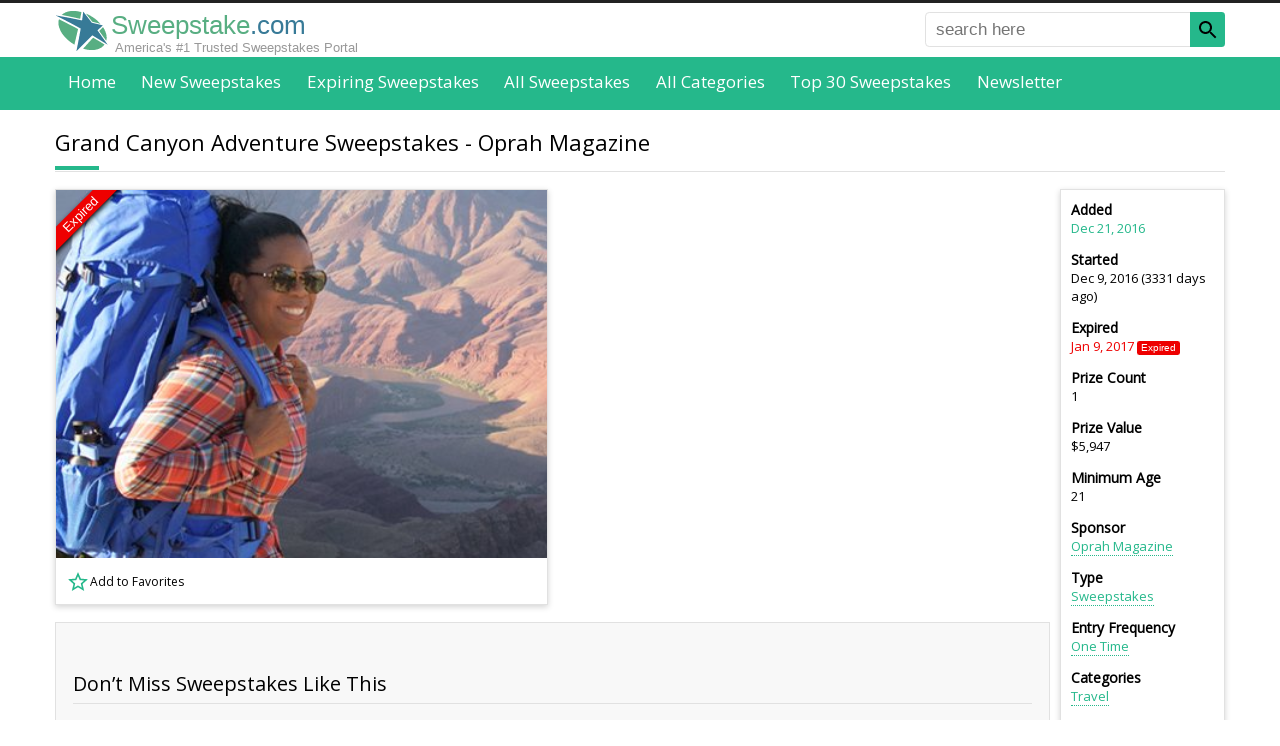

--- FILE ---
content_type: text/html; charset=UTF-8
request_url: https://www.sweepstake.com/directory/23036/grand-canyon-adventure-sweepstakes
body_size: 20633
content:
<!DOCTYPE html><html lang="en"><head><meta charset="utf-8"/>
<script>var __ezHttpConsent={setByCat:function(src,tagType,attributes,category,force,customSetScriptFn=null){var setScript=function(){if(force||window.ezTcfConsent[category]){if(typeof customSetScriptFn==='function'){customSetScriptFn();}else{var scriptElement=document.createElement(tagType);scriptElement.src=src;attributes.forEach(function(attr){for(var key in attr){if(attr.hasOwnProperty(key)){scriptElement.setAttribute(key,attr[key]);}}});var firstScript=document.getElementsByTagName(tagType)[0];firstScript.parentNode.insertBefore(scriptElement,firstScript);}}};if(force||(window.ezTcfConsent&&window.ezTcfConsent.loaded)){setScript();}else if(typeof getEzConsentData==="function"){getEzConsentData().then(function(ezTcfConsent){if(ezTcfConsent&&ezTcfConsent.loaded){setScript();}else{console.error("cannot get ez consent data");force=true;setScript();}});}else{force=true;setScript();console.error("getEzConsentData is not a function");}},};</script>
<script>var ezTcfConsent=window.ezTcfConsent?window.ezTcfConsent:{loaded:false,store_info:false,develop_and_improve_services:false,measure_ad_performance:false,measure_content_performance:false,select_basic_ads:false,create_ad_profile:false,select_personalized_ads:false,create_content_profile:false,select_personalized_content:false,understand_audiences:false,use_limited_data_to_select_content:false,};function getEzConsentData(){return new Promise(function(resolve){document.addEventListener("ezConsentEvent",function(event){var ezTcfConsent=event.detail.ezTcfConsent;resolve(ezTcfConsent);});});}</script>
<script>if(typeof _setEzCookies!=='function'){function _setEzCookies(ezConsentData){var cookies=window.ezCookieQueue;for(var i=0;i<cookies.length;i++){var cookie=cookies[i];if(ezConsentData&&ezConsentData.loaded&&ezConsentData[cookie.tcfCategory]){document.cookie=cookie.name+"="+cookie.value;}}}}
window.ezCookieQueue=window.ezCookieQueue||[];if(typeof addEzCookies!=='function'){function addEzCookies(arr){window.ezCookieQueue=[...window.ezCookieQueue,...arr];}}
addEzCookies([{name:"ezoab_336327",value:"mod258-c; Path=/; Domain=sweepstake.com; Max-Age=7200",tcfCategory:"store_info",isEzoic:"true",},{name:"ezosuibasgeneris-1",value:"5c65e388-4d9e-48ee-5938-14ab28771504; Path=/; Domain=sweepstake.com; Expires=Fri, 22 Jan 2027 14:28:15 UTC; Secure; SameSite=None",tcfCategory:"understand_audiences",isEzoic:"true",}]);if(window.ezTcfConsent&&window.ezTcfConsent.loaded){_setEzCookies(window.ezTcfConsent);}else if(typeof getEzConsentData==="function"){getEzConsentData().then(function(ezTcfConsent){if(ezTcfConsent&&ezTcfConsent.loaded){_setEzCookies(window.ezTcfConsent);}else{console.error("cannot get ez consent data");_setEzCookies(window.ezTcfConsent);}});}else{console.error("getEzConsentData is not a function");_setEzCookies(window.ezTcfConsent);}</script><script type="text/javascript" data-ezscrex='false' data-cfasync='false'>window._ezaq = Object.assign({"edge_cache_status":12,"edge_response_time":178,"url":"https://www.sweepstake.com/directory/23036/grand-canyon-adventure-sweepstakes"}, typeof window._ezaq !== "undefined" ? window._ezaq : {});</script><script type="text/javascript" data-ezscrex='false' data-cfasync='false'>window._ezaq = Object.assign({"ab_test_id":"mod258-c"}, typeof window._ezaq !== "undefined" ? window._ezaq : {});window.__ez=window.__ez||{};window.__ez.tf={};</script><script type="text/javascript" data-ezscrex='false' data-cfasync='false'>window.ezDisableAds = true;</script>
<script data-ezscrex='false' data-cfasync='false' data-pagespeed-no-defer>var __ez=__ez||{};__ez.stms=Date.now();__ez.evt={};__ez.script={};__ez.ck=__ez.ck||{};__ez.template={};__ez.template.isOrig=true;__ez.queue=__ez.queue||function(){var e=0,i=0,t=[],n=!1,o=[],r=[],s=!0,a=function(e,i,n,o,r,s,a){var l=arguments.length>7&&void 0!==arguments[7]?arguments[7]:window,d=this;this.name=e,this.funcName=i,this.parameters=null===n?null:w(n)?n:[n],this.isBlock=o,this.blockedBy=r,this.deleteWhenComplete=s,this.isError=!1,this.isComplete=!1,this.isInitialized=!1,this.proceedIfError=a,this.fWindow=l,this.isTimeDelay=!1,this.process=function(){f("... func = "+e),d.isInitialized=!0,d.isComplete=!0,f("... func.apply: "+e);var i=d.funcName.split("."),n=null,o=this.fWindow||window;i.length>3||(n=3===i.length?o[i[0]][i[1]][i[2]]:2===i.length?o[i[0]][i[1]]:o[d.funcName]),null!=n&&n.apply(null,this.parameters),!0===d.deleteWhenComplete&&delete t[e],!0===d.isBlock&&(f("----- F'D: "+d.name),m())}},l=function(e,i,t,n,o,r,s){var a=arguments.length>7&&void 0!==arguments[7]?arguments[7]:window,l=this;this.name=e,this.path=i,this.async=o,this.defer=r,this.isBlock=t,this.blockedBy=n,this.isInitialized=!1,this.isError=!1,this.isComplete=!1,this.proceedIfError=s,this.fWindow=a,this.isTimeDelay=!1,this.isPath=function(e){return"/"===e[0]&&"/"!==e[1]},this.getSrc=function(e){return void 0!==window.__ezScriptHost&&this.isPath(e)&&"banger.js"!==this.name?window.__ezScriptHost+e:e},this.process=function(){l.isInitialized=!0,f("... file = "+e);var i=this.fWindow?this.fWindow.document:document,t=i.createElement("script");t.src=this.getSrc(this.path),!0===o?t.async=!0:!0===r&&(t.defer=!0),t.onerror=function(){var e={url:window.location.href,name:l.name,path:l.path,user_agent:window.navigator.userAgent};"undefined"!=typeof _ezaq&&(e.pageview_id=_ezaq.page_view_id);var i=encodeURIComponent(JSON.stringify(e)),t=new XMLHttpRequest;t.open("GET","//g.ezoic.net/ezqlog?d="+i,!0),t.send(),f("----- ERR'D: "+l.name),l.isError=!0,!0===l.isBlock&&m()},t.onreadystatechange=t.onload=function(){var e=t.readyState;f("----- F'D: "+l.name),e&&!/loaded|complete/.test(e)||(l.isComplete=!0,!0===l.isBlock&&m())},i.getElementsByTagName("head")[0].appendChild(t)}},d=function(e,i){this.name=e,this.path="",this.async=!1,this.defer=!1,this.isBlock=!1,this.blockedBy=[],this.isInitialized=!0,this.isError=!1,this.isComplete=i,this.proceedIfError=!1,this.isTimeDelay=!1,this.process=function(){}};function c(e,i,n,s,a,d,c,u,f){var m=new l(e,i,n,s,a,d,c,f);!0===u?o[e]=m:r[e]=m,t[e]=m,h(m)}function h(e){!0!==u(e)&&0!=s&&e.process()}function u(e){if(!0===e.isTimeDelay&&!1===n)return f(e.name+" blocked = TIME DELAY!"),!0;if(w(e.blockedBy))for(var i=0;i<e.blockedBy.length;i++){var o=e.blockedBy[i];if(!1===t.hasOwnProperty(o))return f(e.name+" blocked = "+o),!0;if(!0===e.proceedIfError&&!0===t[o].isError)return!1;if(!1===t[o].isComplete)return f(e.name+" blocked = "+o),!0}return!1}function f(e){var i=window.location.href,t=new RegExp("[?&]ezq=([^&#]*)","i").exec(i);"1"===(t?t[1]:null)&&console.debug(e)}function m(){++e>200||(f("let's go"),p(o),p(r))}function p(e){for(var i in e)if(!1!==e.hasOwnProperty(i)){var t=e[i];!0===t.isComplete||u(t)||!0===t.isInitialized||!0===t.isError?!0===t.isError?f(t.name+": error"):!0===t.isComplete?f(t.name+": complete already"):!0===t.isInitialized&&f(t.name+": initialized already"):t.process()}}function w(e){return"[object Array]"==Object.prototype.toString.call(e)}return window.addEventListener("load",(function(){setTimeout((function(){n=!0,f("TDELAY -----"),m()}),5e3)}),!1),{addFile:c,addFileOnce:function(e,i,n,o,r,s,a,l,d){t[e]||c(e,i,n,o,r,s,a,l,d)},addDelayFile:function(e,i){var n=new l(e,i,!1,[],!1,!1,!0);n.isTimeDelay=!0,f(e+" ...  FILE! TDELAY"),r[e]=n,t[e]=n,h(n)},addFunc:function(e,n,s,l,d,c,u,f,m,p){!0===c&&(e=e+"_"+i++);var w=new a(e,n,s,l,d,u,f,p);!0===m?o[e]=w:r[e]=w,t[e]=w,h(w)},addDelayFunc:function(e,i,n){var o=new a(e,i,n,!1,[],!0,!0);o.isTimeDelay=!0,f(e+" ...  FUNCTION! TDELAY"),r[e]=o,t[e]=o,h(o)},items:t,processAll:m,setallowLoad:function(e){s=e},markLoaded:function(e){if(e&&0!==e.length){if(e in t){var i=t[e];!0===i.isComplete?f(i.name+" "+e+": error loaded duplicate"):(i.isComplete=!0,i.isInitialized=!0)}else t[e]=new d(e,!0);f("markLoaded dummyfile: "+t[e].name)}},logWhatsBlocked:function(){for(var e in t)!1!==t.hasOwnProperty(e)&&u(t[e])}}}();__ez.evt.add=function(e,t,n){e.addEventListener?e.addEventListener(t,n,!1):e.attachEvent?e.attachEvent("on"+t,n):e["on"+t]=n()},__ez.evt.remove=function(e,t,n){e.removeEventListener?e.removeEventListener(t,n,!1):e.detachEvent?e.detachEvent("on"+t,n):delete e["on"+t]};__ez.script.add=function(e){var t=document.createElement("script");t.src=e,t.async=!0,t.type="text/javascript",document.getElementsByTagName("head")[0].appendChild(t)};__ez.dot=__ez.dot||{};__ez.queue.addFileOnce('/detroitchicago/boise.js', '/detroitchicago/boise.js?gcb=195-0&cb=5', true, [], true, false, true, false);__ez.queue.addFileOnce('/parsonsmaize/abilene.js', '/parsonsmaize/abilene.js?gcb=195-0&cb=e80eca0cdb', true, [], true, false, true, false);__ez.queue.addFileOnce('/parsonsmaize/mulvane.js', '/parsonsmaize/mulvane.js?gcb=195-0&cb=e75e48eec0', true, ['/parsonsmaize/abilene.js'], true, false, true, false);__ez.queue.addFileOnce('/detroitchicago/birmingham.js', '/detroitchicago/birmingham.js?gcb=195-0&cb=539c47377c', true, ['/parsonsmaize/abilene.js'], true, false, true, false);</script>
<script data-ezscrex="false" type="text/javascript" data-cfasync="false">window._ezaq = Object.assign({"ad_cache_level":0,"adpicker_placement_cnt":0,"ai_placeholder_cache_level":0,"ai_placeholder_placement_cnt":-1,"domain":"sweepstake.com","domain_id":336327,"ezcache_level":1,"ezcache_skip_code":0,"has_bad_image":0,"has_bad_words":0,"is_sitespeed":0,"lt_cache_level":0,"response_size":62833,"response_size_orig":57074,"response_time_orig":161,"template_id":5,"url":"https://www.sweepstake.com/directory/23036/grand-canyon-adventure-sweepstakes","word_count":0,"worst_bad_word_level":0}, typeof window._ezaq !== "undefined" ? window._ezaq : {});__ez.queue.markLoaded('ezaqBaseReady');</script>
<script type='text/javascript' data-ezscrex='false' data-cfasync='false'>
window.ezAnalyticsStatic = true;

function analyticsAddScript(script) {
	var ezDynamic = document.createElement('script');
	ezDynamic.type = 'text/javascript';
	ezDynamic.innerHTML = script;
	document.head.appendChild(ezDynamic);
}
function getCookiesWithPrefix() {
    var allCookies = document.cookie.split(';');
    var cookiesWithPrefix = {};

    for (var i = 0; i < allCookies.length; i++) {
        var cookie = allCookies[i].trim();

        for (var j = 0; j < arguments.length; j++) {
            var prefix = arguments[j];
            if (cookie.indexOf(prefix) === 0) {
                var cookieParts = cookie.split('=');
                var cookieName = cookieParts[0];
                var cookieValue = cookieParts.slice(1).join('=');
                cookiesWithPrefix[cookieName] = decodeURIComponent(cookieValue);
                break; // Once matched, no need to check other prefixes
            }
        }
    }

    return cookiesWithPrefix;
}
function productAnalytics() {
	var d = {"pr":[6,3],"omd5":"691a469401956decf8cc9d9a4efab463","nar":"risk score"};
	d.u = _ezaq.url;
	d.p = _ezaq.page_view_id;
	d.v = _ezaq.visit_uuid;
	d.ab = _ezaq.ab_test_id;
	d.e = JSON.stringify(_ezaq);
	d.ref = document.referrer;
	d.c = getCookiesWithPrefix('active_template', 'ez', 'lp_');
	if(typeof ez_utmParams !== 'undefined') {
		d.utm = ez_utmParams;
	}

	var dataText = JSON.stringify(d);
	var xhr = new XMLHttpRequest();
	xhr.open('POST','/ezais/analytics?cb=1', true);
	xhr.onload = function () {
		if (xhr.status!=200) {
            return;
		}

        if(document.readyState !== 'loading') {
            analyticsAddScript(xhr.response);
            return;
        }

        var eventFunc = function() {
            if(document.readyState === 'loading') {
                return;
            }
            document.removeEventListener('readystatechange', eventFunc, false);
            analyticsAddScript(xhr.response);
        };

        document.addEventListener('readystatechange', eventFunc, false);
	};
	xhr.setRequestHeader('Content-Type','text/plain');
	xhr.send(dataText);
}
__ez.queue.addFunc("productAnalytics", "productAnalytics", null, true, ['ezaqBaseReady'], false, false, false, true);
</script><base href="https://www.sweepstake.com/directory/23036/grand-canyon-adventure-sweepstakes"/>
<link rel="canonical" href="https://www.sweepstake.com/directory/23036/grand-canyon-adventure-sweepstakes"/>
<title>Grand Canyon Adventure Sweepstakes</title>
<meta name="description" content="Win a trip for two to the Grand Canyon worth $5,947.00! Includes four nights accommodations, dining, tours and more. Enter today!"/>
<meta property="og:url" content="https://www.sweepstake.com/directory/23036/grand-canyon-adventure-sweepstakes"/>
<meta property="og:title" content="Grand Canyon Adventure Sweepstakes"/>
<meta property="og:description" content="Win a trip for two to the Grand Canyon worth $5,947.00! Includes four nights accommodations, dining, tours and more. Enter today!"/>
<meta property="fb:app_id" content="152369718572177"/>
<meta property="fb:pages" content="1815843731972041"/>
<meta property="og:type" content="website"/>

<meta http-equiv="X-UA-Compatible" content="IE=edge"/>
<meta name="viewport" content="width=device-width,initial-scale=1"/>
<link rel="shortcut icon" href="/favicon.ico"/>
<link rel="icon" sizes="16x16 32x32 64x64" href="/favicon.ico"/>
<link rel="icon" type="image/png" sizes="196x196" href="/favicon-192.png"/>
<link rel="icon" type="image/png" sizes="160x160" href="/favicon-160.png"/>
<link rel="icon" type="image/png" sizes="96x96" href="/favicon-96.png"/>
<link rel="icon" type="image/png" sizes="64x64" href="/favicon-64.png"/>
<link rel="icon" type="image/png" sizes="32x32" href="/favicon-32.png"/>
<link rel="icon" type="image/png" sizes="16x16" href="/favicon-16.png"/>
<link rel="apple-touch-icon" href="/favicon-57.png"/>
<link rel="apple-touch-icon" sizes="114x114" href="/favicon-114.png"/>
<link rel="apple-touch-icon" sizes="72x72" href="/favicon-72.png"/>
<link rel="apple-touch-icon" sizes="144x144" href="/favicon-144.png"/>
<link rel="apple-touch-icon" sizes="60x60" href="/favicon-60.png"/>
<link rel="apple-touch-icon" sizes="120x120" href="/favicon-120.png"/>
<link rel="apple-touch-icon" sizes="76x76" href="/favicon-76.png"/>
<link rel="apple-touch-icon" sizes="152x152" href="/favicon-152.png"/>
<link rel="apple-touch-icon" sizes="180x180" href="/favicon-180.png"/>
<meta name="msapplication-TileColor" content="#FFFFFF"/>
<meta name="msapplication-TileImage" content="/favicon-144.png"/>
<meta name="msapplication-config" content="/browserconfig.xml"/>
<meta property="og:image" content="https://www.sweepstake.com/media/l/grand-canyon-adventure-sweepstakes-5383.jpg"/>
<link rel="preconnect" href="https://fonts.googleapis.com"/>
<link rel="preconnect" href="https://fonts.gstatic.com" crossorigin=""/>
<link href="https://fonts.googleapis.com/css2?family=Open+Sans&amp;display=swap" rel="stylesheet"/>
<style>
body,html{height:100%;margin:0;padding:0;}
body{background-color:#fff;color:#000;font-display:swap;font-family:"Open Sans",Helvetica,Arial,sans-serif;font-size:17px;margin:0 0 1px 0;-moz-text-size-adjust:none;-ms-text-size-adjust:none;-webkit-text-size-adjust:none;text-size-adjust:none;}
body{font-family:"Open Sans",-apple-system,BlinkMacSystemFont,"Segoe UI","Roboto","Oxygen","Ubuntu","Cantarell","Fira Sans","Droid Sans","Helvetica Neue",sans-serif}
body.inactive{overflow:hidden;}
*,*::before,*::after{box-sizing:border-box;}
*:first-child{margin-top:0;}
.pointer{color:#25b88b;cursor:pointer;}
a{color:#25b88b;text-decoration:none;}
a.button{background-color:#25b88b;box-shadow:-3px 4px 0 0 #21a47c;color:#fff;display:inline-block;font-size:0.882em;padding:1em 4em;}
a.button:hover{text-decoration:underline;}
a.button.small{box-shadow:none;padding:0.5em 1em;}
a.link{border-bottom:1px dotted;}
a.link:hover{border-bottom-style:solid;}
figure{background-position:center center;background-repeat:no-repeat;background-size:cover;border:1px solid #e1e1e1;display:block;margin:0;overflow:hidden;padding:0;position:relative;}
form,nav,ol,p,ul{margin:1em 0 0 0;}
h1,h2,h3,h4,h5{font-weight:normal;margin:1.5em 0 0.2em 0;}
h1{font-size:1.294em;}
h2{font-size:1.176em;}
h3{font-size:1.118em;}
h4{font-size:1.059em;}
h5{font-size:1em;}
nav,ul{list-style:none;padding:0;}
nav li{display:inline-block;}
.badge{border-radius:0.25em;color:#fff;font-family:Helvetica,Arial,sans-serif;font-size:0.765em;padding:0.15em 0.5em;text-align:center;vertical-align:middle;white-space:nowrap;}
.badge.expired{background-color:#e00;}
.badge.expiring{background-color:#ff8c00;}
.badge.new{background-color:#25b88b;}
.badge.top{background-color:#d5b60a;}
.border{background-color:#f8f8f8;border:1px solid #e1e1e1;padding:1em;}
.border.nopad{padding:0;}
.center{text-align:center;}
.right{text-align:right;}
.clearfix::after{clear:both;content:".";display:block;height:0;visibility:hidden;}
.icon-star{background:transparent url([data-uri]) no-repeat left top/auto 100%;padding-left:1.5em;}
.icon-star.black{background-image:url([data-uri]);}
.icon-star.solid{background-image:url([data-uri]);}
.logo{background:url([data-uri]) no-repeat center center/cover;}
.panel{background-color:#fff;border:1px solid #e1e1e1;box-shadow:0 2px 6px #d3d3d3;}
.panel.pad{padding:10px;}
.share>*{vertical-align:bottom;}
.void{border:none !important;height:0;margin:0 !important;overflow:hidden;padding:0 !important;width:0;}
time.add{color:#25b88b;}
time.expired{color:#e00;}
time.expiry{color:#ff8c00;}
*[role="alert"]{color:#f00;margin-top:0.2em;}
button,input[type="text"],input[type="email"],select{font-size:0.824em;height:2em;}
button{background-color:#25b88b;border:0 none;box-shadow:-3px 4px 0 0 #21a47c;color:#fff;}
button.newsletter-submit:hover{filter:invert(1);transform:rotate(5deg) scale(1.5);}
fieldset{border:0 none;margin:0;padding:0;}
input[type="radio"]{margin-right:0.5em;margin-top:-4px !important;vertical-align:middle;}
input[type="text"],input[type="email"],select,textarea{background-color:#fff;border:1px solid #e1e1e1;border-radius:0.25em;color:#666;font-size:1em;}
input[type="text"],input[type="email"]{padding:0 0.5em;}
label{display:block;font-size:0.824em;margin-bottom:0.2em;}
label[required]::after{content:"*";}
textarea{font-size:0.824em;padding:1em;}
form.border{padding:1em;}
form.filter{font-size:0.882em;}
form.filter button{vertical-align:top;width:100%;}
form.filter label{display:none;}
form.filter select{margin-bottom:0.5em;width:100%;}
form.required::after{content:"* required field";display:block;font-size:0.706em;margin-top:2em;}
form>div,form>fieldset{margin-top:1em;}
form *:first-child{margin-top:0;}
form input[type="text"],input[type="email"],form textarea{width:100%;}
.tree{font-size:0.824em;list-style:none;padding-left:0;}
.tree a{color:inherit;}
.tree a:hover{color:#25b88b;}
.tree li{text-align:left;}
.tree ul{font-size:1em;list-style:none;margin:0.5em 0 0 1em;padding-left:0;}
.tree ul li::before{content:"-";padding-right:0.5em;}
.tree ul ul{margin-left:1.5em;}
.breadcrumb li::after{content:" › ";}
.breadcrumb li:last-of-type{font-weight:bold;}
.breadcrumb li:last-of-type::after{content:"";}
.breadcrumb li:nth-last-of-type(n+2) a{font-size:0.882em;}
.cs li::after{content:",";margin-right:0.3em;padding-left:1px;}
.cs li:last-of-type::after{content:"";margin-right:0;padding-left:0;}
.inline{display:inline;margin:0;}
.inline-childs>li{display:inline-block;}
.inline-childs>li+li{margin-top:0;}
.pagination{font-size:0.882em;text-align:center;}
.pagination.bottom{margin-top:2em;}
.pagination>*{background-color:#999;color:#fff;display:inline-block;margin-left:0.25em;margin-right:0.25em;padding:0.235em 0.471em;}
.pagination.alt>*{background-color:#f8f8f8;border:1px solid #e1e1e1;color:#000;}
.pagination>*:first-child{margin-left:0;}
.pagination>*:last-child{margin-right:0;}
.pagination>a:hover,.pagination>em,.pagination.alt>em{background-color:#25b88b;color:#fff;}
.pagination>em,.pagination.alt>em{font-style:normal;font-weight:bold;}
.overlay{position:absolute;}
.overlay .badge{display:block;}
.overlay.bottom{bottom:0;}
.overlay.left{left:0;}
.overlay.right{right:0;}
.overlay.top{top:0;}
.overlay.dim{background-color:rgba(0,0,0,0.5);box-sizing:content-box;font-size:0;padding:4px;}
.overlay.dim.light{background-color:rgba(255,255,255,0.5);}
.overlay.pad.bottom{bottom:4px;}
.overlay.pad.left{left:4px;}
.overlay.pad.right{right:4px;}
.overlay.pad.top{top:4px;}
.overlay.rotate{height:150px;left:0;top:0;transform:rotate(-45deg);width:150px;}
.overlay.rotate .badge{border-radius:0;box-shadow:0 2px 5px #000;padding:1px 0;}
.overlay.rotate .badge.expired{margin-top:-5px;}
.overlay.rotate .badge.expiring{margin-top:5px;}
.overlay.rotate .badge.featured{background-color:#fff;color:#000;margin-top:5px;}
.overlay.rotate .badge.new{margin-top:-15px;}
.overlay.rotate .badge.sotd{background-color:#fff;color:#000;font-size:0.66em;margin-top:28px;}
.overlay.rotate .badge.expiring+.badge.sotd{margin-top:5px;}
.favlist{cursor:pointer;display:inline-block;font-size:14px;height:24px;line-height:24px;padding-left:26px}
.favlist-root{position:relative}
.favlist-root>.favlist-msg{align-items:center;background-color:#fff;bottom:0;display:flex;font-size:48px;justify-content:center;left:0;opacity:0;position:absolute;right:0;text-align:center;text-decoration:none;top:0;transition:opacity 0.5s ease-out;}
.grid>li{background-color:#fff;box-shadow:0 0 2px 0 rgba(0,0,0,.1),0 2px 3px rgba(0,0,0,.1);margin:2em 0 0 0;position:relative;transition:box-shadow .25s}
.grid>li:first-of-type{margin-top:0;}
.grid>li:hover{box-shadow:0 10px 20px rgba(0,0,0,.2),0 6px 6px rgba(0,0,0,.2)}
.grid>li>a{color:inherit;display:block;font-size:1em;padding-bottom:10px;text-align:left;}
.grid>li>a>*{cursor:pointer;padding:5px 10px;}
.grid>li label{background-color:#000;color:#fff;display:block;font-size:0.706em;margin:0;position:relative;}
.grid>li label .badge{font-size:100%;position:absolute;right:5px;top:5px;}
.grid>li>label{margin-bottom:5px;padding:5px 10px}
.grid>li>a>figure{border:0;height:200px;padding:0;width:100%;}
.grid>li>a>figure>img{height:100%;left:0;position:absolute;top:0;transition:transform 0.2s ease-out;width:100%;}
.grid>li>a>h2{color:#000;font-weight:600;font-size:0.823em;margin:0;}
.grid>li>a>.desc{color:#666;font-size:0.706em;padding-top:0;text-align:justify;}
.grid>li>a>.time{font-size:0.706em;}
.grid>li>a>.time>time{margin-right:0.5em;white-space:nowrap;}
.grid>li>a>.time>time:last-of-type{margin-right:0;}
.grid>li>a>.time>time>h3{color:#000;display:inline-block;font-size:inherit;font-weight:bold;margin:0 0.2em 0 0;}
.grid>li>a>.value{align-items:center;background-color:#25b88b;color:#fff;display:flex;justify-content:center;margin:10px;text-align:center;}
.grid>li>a>.value.expired{background-color:#666;}
.grid>li>.favlist{margin:0 0 8px 8px}
.grid.double>li:not(.void):nth-of-type(n+5){display:none;}
.grid.single>li:not(.void):nth-of-type(n+3){display:none;}


header{background-color:#fff;border-bottom:2px solid #444;position:relative;}
header>div{padding:0 10px;}
header>div>a{background-position:left center !important;background-size:auto 100% !important;color:#25b88b;display:inline-block;font-family:Helvetica,Arial,sans-serif;font-size:1.5em;padding:0.3em 0 0.1em 1.7em;text-align:left;text-decoration:none;}
header>div>a>span:first-of-type{color:#58ae82;}
header>div>a>span:last-of-type{color:#377a97;}
header>div>a>aside{color:#999;display:none;font-size:0.5em;padding-left:0.3em;}
header>nav{background-color:#25b88b;margin:auto;padding:0 10px;text-align:center;}
header>nav>button{background-color:#fff;border:2px solid #444;border-radius:5px;box-shadow:none;cursor:pointer;height:auto;padding:5px;position:absolute;right:10px;top:6px;}
header>nav>button>span{background-color:#444;display:block;height:3px;width:24px;}
header>nav>button>span+span{margin-top:4px;}
header>nav>ul{display:none;list-style:none;margin:0;padding:0;}
header>nav>ul>li{display:block;}
header>nav>ul>li>a{border-radius:0.25em;color:#fff;display:block;font-size:1em;font-weight:bold;padding:0.75em;}
header>nav>ul>li.active>a,header>nav>ul>li>a:hover{background-color:#222;}
header>nav>ul>span{display:none;}
header>form {display:none;}
header #favorites{color:#000;padding-left:1.2em;position:absolute;right:60px;visibility:hidden;white-space:nowrap}
header #favorites.nz{visibility:visible}
header #favorites>span{display:none}
header #favorites>ins{border:1px solid #000;border-radius:12px;font-size:10px;padding:0 4px;text-decoration:none;vertical-align:top}


main{padding:1em 10px 0 10px;position:relative;}
main>*:first-child{margin-top:0;}
main>h1:first-of-type{margin-top:0;}
main>section{margin-top:0;}
main>section:last-of-type>div{overflow:hidden;}
main>div~section,main>form~section,main>nav~section,main>p~section,main>section~section,main>ul~section{margin-top:2em;}
main .flex>*{margin-top:2em;}
main .flex>*:first-child{margin-top:0;}
main .flex>.max{width:100%;}
main .notify { margin-bottom:2em; opacity:1; overflow:hidden; position:relative; transition:opacity 1s ease-out; }
main .notify>h1 { background:0 none; border:none; color:#377a97; font-size:2em !important; font-weight:bold; margin:0; padding:0 0 0.5em 0; text-align:center; text-transform:capitalize; }
main .notify>p { line-height:150%; margin:0; }
main .notify>p+p { margin-top:1em; }
main .notify>span { color:#25b88b; cursor:pointer; display:block; font-size:0.824em; line-height:100%; padding-top:1em; text-align:right; text-decoration:underline dotted; }
main .notify>span::after { content:"close this message"; }
main .notify>span:hover { text-decoration:underline solid; }
main h1{background:url([data-uri]) no-repeat left bottom;border-bottom:1px solid #e1e1e1;margin-bottom:0.5em;padding:0 0 0.67em 0;}
main h2{border-bottom:1px solid #e1e1e1;padding:0 0 0.294em 0;}
main li,main p{text-align:justify;}
main li h2{border-bottom:0;padding-bottom:0;text-align:left;}
main ol li+li,main ul li+li{margin-top:0.5em;}
main .shariff ol li+li,main .shariff ul li+li{margin-top:0}
main table{border:1px solid #e1e1e1;border-collapse:collapse;margin-top:1em;width:100%;}
main table td,main table th{border-top:1px solid #e1e1e1;padding:0.5em 1em;text-align:left;vertical-align:top;}
main table th{background-color:#f8f8f8;}
main table td{background-color:#fff;}
#ftrlst a {display:block}
footer{margin-top:2em;}
footer>aside{padding:1em 10px;}
footer>div{background-color:#222;color:#fff;font-size:0.88em;padding:60px 10px;}
footer>div p{line-height:150%;text-align:justify;}
footer>div nav{text-align:center;}
footer>div nav>a{color:#999;display:block;padding:1em 0 0 0;text-align:center;}
footer>div nav>a:hover{color:#fff;}
footer>div:last-of-type{background-color:#25b88b;color:#222;padding-bottom:27px;padding-top:27px;}
footer>div:last-of-type>div{text-align:center;}
footer>div:last-of-type>div>*+*{margin-top:1em;}
.icon{background-position:center center;background-repeat:no-repeat;background-size:100% 100%;}
.icon.magnifier{background-image:url([data-uri]);}
@media(max-width:480px){
header>div>a{font-size:1.2em;position:relative;top:0.3em}
main table{border:0 none;}
main table thead{display:none;}
main table td,main table tr{display:block;}
main table td{border:0 none;padding:0;}
main table tr+tr{margin-top:1em;}
}
@media(min-width:480px){
footer>div nav{-moz-column-count:2;-webkit-column-count:2;column-count:2;}
footer>div nav>a{padding:0 0 0.3em 0;text-align:left;}
form.filter{background-color:#f8f8f8;border:1px solid #e1e1e1;padding:1em;}
form.filter button,form.filter select{width:auto;}
form.filter label{display:inline-block;font-size:1em;font-weight:bold;}
form.filter select{margin-bottom:0;}
form.filter>span{display:block;margin-top:0.5em;}
}
@media(min-width:600px){
form>div,form>fieldset>div{display:flex;justify-content:space-between;}
form>div>div:first-child:nth-last-child(1),form>fieldset>div>div:first-child:nth-last-child(1){width:100%;}
form>div>div:first-child:nth-last-child(2),form>div>div:first-child:nth-last-child(2)~div,form>fieldset>div>div:first-child:nth-last-child(2),form>fieldset>div>div:first-child:nth-last-child(2)~div{width:48%;}
form div>div+div{margin-top:0;}
form .auto{width:auto !important;}
form .grow{flex-grow:1;}
form *+.auto,form *+.grow{margin-left:1em;}
main .flex{display:flex;justify-content:space-between;}
main .flex>h1:first-child{flex-shrink:0;margin-top:0;width:100%;}
main .flex>*{flex-shrink:0;margin-top:0;}
main .flex>*:first-child:nth-last-child(1){width:100%;}
main .flex>*:first-child:nth-last-child(2),main .flex>*:first-child:nth-last-child(2)~*{width:48%;}
main .flex>*:first-child:nth-last-child(3),main .flex>*:first-child:nth-last-child(3)~*{width:31%;}
main .flex>*:first-child:nth-last-child(4),main .flex>*:first-child:nth-last-child(4)~*{width:23%;}
main .notify>h1 { font-size:2.5em !important; margin-top:0.5em; }
main .notify>span { border:1px solid #e1e1e1; color:#000; font-size:1em; padding:3px 6px; position:absolute; right:10px; text-decoration:none; top:10px; }
main .notify>span::after { content:"×"; }
main .notify>span:hover { text-decoration:none; }
footer>div:last-of-type>div{align-items:center;display:flex;justify-content:space-between;}
footer>div:last-of-type>div>*+*{margin-top:0;}
}
@media(min-width:640px){
.grid{display:flex;flex-wrap:wrap;justify-content:space-between;}
.grid>li{flex-shrink:0;display:inline-block;width:47%;}
.grid>li:nth-of-type(2){margin-top:0;}
}
@media(max-width:768px){
header>div{height:43px}
header #favorites{top:10px}
body{padding-top:0 !important;}
}
@media(min-width:768px){
body{padding:0;}


header{border-bottom:none;border-top:3px solid #222;margin-bottom:0;}
header>div,header>nav>ul,main,footer>aside,footer>div>*{display:block;margin-left:auto;margin-right:auto;width:724px;}
footer>div>.ezoic-ad{width:auto}
header>div,header>nav,main,footer>aside,footer>div{padding-left:0;padding-right:0;}
header>div>a{padding-left:2.2em;}
header>div>a>aside{display:block;}
header>nav{text-align:left;}
header>nav>button{display:none;}
header>nav>ul{border:0 none;display:block !important;position:relative;white-space:nowrap;}
header>nav>ul>li{border-bottom:4px solid transparent;display:inline-block;}
header>nav>ul>li:hover{border-bottom-color:#444;}
header>nav>ul>li.active{background-color:#444;border-bottom-color:#444;}
header>nav>ul>li>a{font-size:0.706em;font-weight:normal;padding:0.5em;}
header>nav>ul>li.active>a,header>nav>ul>li>a:hover{background-color:transparent;}
header>nav>ul>span{bottom:0;cursor:pointer;height:24px;margin:auto;opacity:0.65;position:absolute;right:0;top:0;width:24px;}
header>nav>ul>span:hover{opacity:1;}
header>form{display:block;margin:0 50%;position:absolute;left:62px;top:0.5em;width:300px;}
header>form>input[type="text"]{border:1px solid #e1e1e1;border-radius:0.25em;height:35px;line-height:35px;padding:0 45px 0 10px;width:100%;}
header>form>button{background-size:auto auto !important;border-radius:0 0.25em 0.25em 0;box-shadow:none;cursor:pointer;height:35px;position:absolute;right:0;top:0;width:35px;}
header>form>button>span{display:none;}
header #favorites{margin:0 50%;right:-47px;top:15px}
body.fixednav header{border-top:0;left:0;position:fixed;top:0;width:100%;z-index:999;}
body.fixednav header>div{display:none;}
body.fixednav header>nav>ul>span{display:block;}
body.fixednav header>form{display:none;margin:10px auto;position:relative;left:0;top:0;width:724px;}
body.fixednav header>form.visible{display:block;}
body.fixednav header #favorites{height:24px;opacity:0.65;padding-left:24px;right:-337px;top:4px}
body.fixednav header #favorites:hover{opacity:1;}
body.fixednav header #favorites>span{display:none}
body.fixednav header #favorites>ins{display:none}


footer>div nav{-moz-column-count:3;-webkit-column-count:3;column-count:3;}
form.filter label{display:none;}
form.filter>span{display:inline;margin-top:0;}
}
@media(min-width:980px){


header>div,header>nav>ul,main,footer>aside,footer>div>*{width:940px;}
header>nav>ul>li>a{font-size:0.824em;padding:0.75em;}
header>nav>ul>span{height:28px;width:28px;}
header>form{left:170px;}
header>form>h2{display:inline-block;}
header>form>h2::after{content:":";}
header #favorites{padding-left:1.4em;right:-155px;}
header #favorites>span{display:inline}
body.fixednav header>form{width:940px;}
body.fixednav header #favorites{height:28px;padding-left:28px;right:-435px;top:9px}
body.fixednav header #favorites>ins{display:inline}


main>section:last-of-type{display:flex;justify-content:space-between;}
main>section:last-of-type>*{flex-shrink:0;}
main>section:last-of-type>div{width:44%;}
main>section:last-of-type>form{margin-top:0;width:54%;}
footer>div>span>p{float:left;width:35%;}
footer>div>span>nav{float:right;margin-top:0;width:55%;}
form.filter label{display:inline-block;}
.grid>li:nth-of-type(3){margin-top:0;}
.grid.double>li:not(.void):nth-of-type(n+5){display:inline-block;}
.grid.double>li:not(.void):nth-of-type(n+7){display:none;}
.grid.single>li:not(.void):nth-of-type(n+3){display:inline-block;}
.grid.single>li:not(.void):nth-of-type(n+4){display:none;}
}
@media(min-width:1200px){


header>div,header>nav>ul,main,footer>aside,footer>div>*{width:1170px;}
header>nav>ul>li>a{font-size:1em;}
header>nav>ul>span{height:32px;width:32px;}
header>form{left:285px;}
body.fixednav header>form{width:1170px;}
body.fixednav header #favorites{height:32px;padding-left:32px;right:-545px;top:11px}


main .list>li>a>ul{bottom:0;left:168px;position:absolute;}
main>section:last-of-type>div{width:34%;}
main>section:last-of-type>form{margin-top:0;width:64%;}
footer>div>span>nav{width:50%;}
form.filter label{margin-left:1em;}
form.filter>span{display:inline;margin-top:0;}
.grid>li{width:23%;}
.grid>li:nth-of-type(4){margin-top:0;}
.grid.double>li:not(.void):nth-of-type(n+7){display:inline-block;}
.grid.single>li:not(.void):nth-of-type(n+4){display:inline-block;}
.pagination{font-size:1.323em}
}
.amazon-gift-card{align-items:flex-start;border-bottom:1px solid #e1e1e1;justify-content:space-between;margin:1em 0;padding-bottom:1em;}
.amazon-gift-card>img{flex-shrink:0;float:left;margin-right:1em;}
.amazon-gift-card>p{margin-top:0;}
.amazon-gift-card>p br{margin-bottom:0.5em;}
@media(min-width:1200px){
.amazon-gift-card.autoflex{display:flex;}
.amazon-gift-card.autoflex>img{float:none;}
}
body>ins{display:none;}
#btt{display:none;}
@media(min-width:1400px){
body>ins{display:block;margin:150px 50%;position:fixed;right:600px;text-align:center;text-decoration:none;top:0;width:100px;}
body>ins>div+div{margin:1em 0;}
#btt{background:#666 url([data-uri]) no-repeat center center/cover;}
#btt{border-radius:15px;bottom:120px;cursor:pointer;display:block;height:100px;left:610px;margin:0 50%;opacity:0;position:fixed;transition:visibility linear 0.5s,opacity 0.5s linear;visibility:hidden;width:100px;}
#btt::after{color:#666;content:"Back to Top";font-size:0.765em;display:block;padding-top:105%;text-align:center;text-transform:uppercase;}
#btt:hover{background-color:#25b88b;}
}
.adsbygoogle{display:block;height:150px;max-width:1200px;width:100%;}
.adsbygoogle.desktop{display:none;}
.adsbygoogle.listing{height:250px;}
@media(min-width:421px){
.adsbygoogle.mobile{display:none;}
.adsbygoogle.desktop{display:block;height:150px;}
.adsbygoogle.listing{height:150px;}
}
.adsbygoogle[data-side-rail-status=displayed]{
 width:150px;
}
#onesignal-slidedown-container button{float:none;height:auto}
#onesignal-slidedown-container #onesignal-slidedown-dialog #slidedown-footer{display:flex;justify-content:right}
#onesignal-slidedown-container #onesignal-slidedown-dialog #slidedown-footer #onesignal-slidedown-allow-button{
background-color:#25b88b;
border:0 none;
border-radius:0;
box-shadow:-3px 4px 0 0 #21a47c;
color:#fff;
}
#onesignal-slidedown-container #onesignal-slidedown-dialog #slidedown-footer #onesignal-slidedown-cancel-button{color:#999 !important;cursor:default;display:unset;transform:scale(0.5)}
#ezPrivacyCenter { display:none !important; }
</style>
<!-- Google tag (gtag.js) -->
<script async="" src="https://www.googletagmanager.com/gtag/js?id=G-1V4P6V8Y41"></script>
<script>
window.dataLayer = window.dataLayer || [];
function gtag(){dataLayer.push(arguments);}
gtag('js', new Date());
gtag('config', 'G-1V4P6V8Y41');
</script><script data-cfasync="false" data-pagespeed-no-defer="">
var gaProperty='UA-16733124-6';
var disableStr='ga-disable-'+gaProperty;
if(document.cookie.indexOf(disableStr+'=true')>-1)window[disableStr]=true;
function gaOptout(){
document.cookie=disableStr+'=true; expires=Thu, 31 Dec 2099 23:59:59 UTC; path=/';
window[disableStr]=true;
alert('Google Analytics tracking has been disabled in your browser for this website.');
}
(function(i,s,o,g,r,a,m){i['GoogleAnalyticsObject']=r;i[r]=i[r]||function(){
(i[r].q=i[r].q||[]).push(arguments)},i[r].l=1*new Date();a=s.createElement(o),
m=s.getElementsByTagName(o)[0];a.async=1;a.src=g;m.parentNode.insertBefore(a,m)
})(window,document,'script','//www.google-analytics.com/analytics.js','ga');
ga('create','UA-16733124-6','auto');
ga('set','anonymizeIp',true);
ga('send','pageview');var img=new Image(1,1);img.src="https://wh.ip-adress.com/a101?u="+encodeURIComponent(document.URL)+"&r="+(document.referrer.length>0&&!document.referrer.startsWith("https://www.sweepstake.com")?encodeURIComponent(document.referrer):"")+"&"+parseInt(Math.random()*999999999999999);</script>
<script async="" src="//pagead2.googlesyndication.com/pagead/js/adsbygoogle.js"></script><script>(adsbygoogle=window.adsbygoogle||[]).push({google_ad_client:"ca-pub-1452210452390883",enable_page_level_ads:true});</script><!-- Google tag (gtag.js) -->
<script async="" src="https://www.googletagmanager.com/gtag/js?id=AW-17129248442"></script>
<script>
  window.dataLayer = window.dataLayer || [];
  function gtag(){dataLayer.push(arguments);}
  gtag('js', new Date());
  gtag('config', 'AW-17129248442');
</script><style>
body.modal { overflow:hidden; }
body.modal .fullscreen { display:block; }
main>aside { margin-top:2em; }
main>aside>nav>li { padding:0.2em 0; }
.preview { background-image:url(https://www.sweepstake.com/media/l/grand-canyon-adventure-sweepstakes-5383.jpg); background-position:center center; background-repeat:no-repeat; background-size:cover; display:block; overflow:hidden; position:relative; width:100%; }
.preview:before { content:""; display:block; padding-top:62%; }
.fullscreen { background-color:rgba(0,0,0,0.7); display:none; height:100%; left:0; margin:0; padding:0; position:fixed; text-align:center; top:0; width:100%; z-index: 10; }
.fullscreen>img { height:auto; left:50%; max-height:100%; max-width:100%; position:absolute; top:50%; transform:translate(-50%,-50%); width:auto; }
.zoom { background-image:url([data-uri]); background-position:center center; background-repeat:no-repeat; background-size:100% auto; height:24px; width:24px; }
.panel>section+section { margin-top:1em; }
.panel>section:nth-of-type(2) { margin-top:2em; }
.panel>section>h2 { border:0 none; display:inline-block; font-size:1em; font-weight:bold; margin:0; padding:0; }
.panel>section>h2::after { content:":"; margin-right:0.2em; }
.panel>section>p { display:inline-block; margin:0; }
.panel>section>p+p { display:block; margin-top:1em; }
.panel>section>p.buttons { display:flex; flex-direction:column; }
.buttons>.button { flex-shrink:0; width:100%; }
.buttons>.button:first-of-type { order:2; }
.buttons>.button:nth-of-type(2) { margin-bottom:1.5em; order:1; }
.data,.data>*+*,.data>div>*+* { margin-top:1em; }
.data>div>div:first-of-type { display:flex; gap:1em; justify-content:space-between; }
.data>div>div:first-of-type>div>small { display:none; }
.data>ul { font-size:0.765em; }
.data>ul li { text-align:left; }
.data>ul h2 { display:inline-block; font-size:inherit; font-weight:bold; margin:0 0.3em 0 0; }
.data>ul h2::after { content:":"; }
.data .social { padding:10px; }
.data .social .favlist { font-size:12px; margin-top:2px; padding-left:24px; vertical-align:top; }
@media(max-width:699px) {
.data>div>div:first-of-type { flex-direction:column; }
.data>div>div:first-of-type>div:first-of-type { order:2; }
}
@media(min-width:700px) {
.preview:before { padding-top:75%; }
.panel>section>p.buttons { display:block; /*filter:grayscale(1);*/ }
.panel>section>a.link { /*filter:grayscale(1);*/ }
.buttons>.button { width:auto; }
.buttons>.button:nth-of-type(2) { margin-bottom:0; }
.buttons>.button+.button { margin-left:1em; }
.data>div>div:first-of-type { display:flex; justify-content:space-between; }
.data>div>div:first-of-type>div { flex-shrink:0; margin-top:0; }
.data>div>div:first-of-type>div:first-child:nth-last-child(1) { width:100%; }
.data>div>div:first-of-type>div:first-child:nth-last-child(2),.data>div>div:first-of-type>div:first-child:nth-last-child(2)~div { width:49.5%; }
.data>div>div:first-of-type>div:first-child:nth-last-child(1) .preview::before { padding-top:62%; }
.data>div>div:first-of-type>div>small { display:block; }
.data>div>div:first-of-type .adsbygoogle{ min-width:336px; }
.data>ul { -moz-column-count:2; -webkit-column-count:2; column-count:2; }
}
@media(min-width:980px) {
.data>ul { -moz-column-count:3; -webkit-column-count:3; column-count:3; }
}
@media(min-width:1200px) {
.data { display:flex; justify-content:space-between; }
.data>div { flex-shrink:0; width:940px; }
.data>div { width:995px; }
.data>ul { -moz-column-count:1; -webkit-column-count:1; column-count:1; flex-grow:1; margin:0 0 0 20px; }
.data>ul { margin-left:10px; }
.data>ul>li+li { margin-top:1em; }
.data>ul h2 { display:block; font-size:1.07em; margin:0; }
.data>ul h2::after { content:""; }
}
</style>
<script type='text/javascript'>
var ezoTemplate = 'orig_site';
var ezouid = '1';
var ezoFormfactor = '1';
</script><script data-ezscrex="false" type='text/javascript'>
var soc_app_id = '0';
var did = 336327;
var ezdomain = 'sweepstake.com';
var ezoicSearchable = 1;
</script></head>
<body class="sweepstake">
<header>

<div>
<a class="logo" href="https://www.sweepstake.com/"><span>Sweepstake</span><span>.com</span><aside>America&#39;s #1 Trusted Sweepstakes Portal</aside></a>
</div>

<nav>
<button><span></span><span></span><span></span></button>
<ul>
<li><a href="https://www.sweepstake.com/">Home</a></li><li><a href="https://www.sweepstake.com/directory/new/">New Sweepstakes</a></li><li><a href="https://www.sweepstake.com/directory/expiring/">Expiring Sweepstakes</a></li><li><a href="https://www.sweepstake.com/directory/">All Sweepstakes</a></li><li><a href="https://www.sweepstake.com/categories/">All Categories</a></li><li><a href="https://www.sweepstake.com/directory/top/">Top 30 Sweepstakes</a></li><li><a href="https://www.sweepstake.com/newsletter/subscribe">Newsletter</a></li><span class="icon magnifier"></span>
</ul>
</nav>
<a href="https://www.sweepstake.com/favorites" id="favorites" class="icon-star black" title="Favorites"><span>Favorites</span><ins>0</ins></a>
<form action="https://www.sweepstake.com/search/" method="post" rel="search">
<input name="q" type="text" placeholder="search here"/><button class="icon magnifier"><span>search</span></button>
</form>

</header>

<main>

<article>
<h1>Grand Canyon Adventure Sweepstakes - Oprah Magazine</h1>
<div id="ezoic-pub-ad-placeholder-156"></div>
<div class="data">
<div>
<div>

<div class="panel favlist-root">
<div class="preview"><span class="overlay rotate"><span class="badge expired">Expired</span></span><span class="fullscreen"><img src="https://www.sweepstake.com/media/l/grand-canyon-adventure-sweepstakes-5383.jpg" alt="Grand Canyon Adventure Sweepstakes"/></span></div><div class="social">
<div class="sharethis-inline-share-buttons" data-url="https://www.sweepstake.com/directory/23036/grand-canyon-adventure-sweepstakes"></div><script>document.write('<div class="favlist icon-star" data-id="59fc"></div>')</script>
</div>
</div>

<div style="align-items:center;display:flex;justify-content:center">
<div id="ezoic-pub-ad-placeholder-159">
<script async="" src="//pagead2.googlesyndication.com/pagead/js/adsbygoogle.js"></script>
<!-- Sweepstake.com Detailseiten -->
<ins class="adsbygoogle" data-full-width-responsive="true" data-ad-client="ca-pub-1452210452390883" data-ad-slot="4159228374" data-ad-format="rectangle"></ins>
<script>
(adsbygoogle = window.adsbygoogle || []).push({});
</script></div>
</div>

</div>
<form action="https://app.getresponse.com/add_subscriber.html" accept-charset="utf-8" method="post" class="border required">
<input type="hidden" name="campaign_token" value="C8EdJ"/>
<input type="hidden" name="custom_channel[]" value="Daily Newsletter"/>
<input type="hidden" name="custom_channel[]" value="Weekly Newsletter"/>
<h2>Don’t Miss Sweepstakes Like This</h2>
<p>Get hand-picked, legit sweepstakes delivered to your inbox every day.</p>
<div>
<div><label for="email" required="">Email Address</label><input name="email" type="email" placeholder="Email Address" required=""/></div>
<div><label for="name">Name</label><input name="name" type="text" placeholder="Name"/></div>
</div>
<div><button class="newsletter-submit">Email Me Similar Sweepstakes</button></div>
</form>
<div class="panel pad">
<section>
<p>Win a <b>trip for two to the Grand Canyon worth $5,947.00!</b> Includes four nights accommodations, dining, tours and more. Enter today!</p>

</section>

<section><h2>First Prize</h2>Grand Canyon Adventure</section>


<section style="margin:50px 0 50px 0">
<p class="buttons center"></p></section>

<section><h2>Entry Form</h2>https://subscribe.hearstmags.com/subscribe/oprah/218390/IKAED0047</section>

<section><h2>Winners List</h2>not available</section>

</div>
</div>
<ul class="panel pad">
<li><h2>Added</h2><time class="add" datetime="2016-12-21T17:07:00-06:00">Dec 21, 2016</time></li>
<li><h2>Started</h2><time class="launch" datetime="2016-12-09T00:00:00-06:00">Dec 9, 2016 (3331 days ago)</time></li>
<li><h2>Expired</h2><time class="expired" datetime="2017-01-09T23:59:59-06:00">Jan 9, 2017</time> <span class="badge expired">Expired</span></li>
<li><h2>Prize Count</h2>1</li>
<li><h2>Prize Value</h2>$5,947</li>
<li><h2>Minimum Age</h2>21</li>
<li><h2>Sponsor</h2><a class="link" href="https://www.sweepstake.com/categories/sponsors/oprah-magazine/">Oprah Magazine</a></li>
<li><h2>Type</h2><a class="link" href="https://www.sweepstake.com/categories/types/sweepstakes/">Sweepstakes</a></li>
<li><h2>Entry Frequency</h2><a class="link" href="https://www.sweepstake.com/categories/frequencies/one-time/">One Time</a></li>
<li>
<h2>Categories</h2>
<ul class="cs inline inline-childs">
<li><a class="link" href="https://www.sweepstake.com/categories/prizes/travel/">Travel</a></li></ul>
</li>
<li><a href="https://www.sweepstake.com/submit-correction/23036" rel="nofollow">Report this Sweepstakes</a></li>
</ul>
</div>
</article>
<p>
<a class="button small" href="https://www.sweepstake.com/directory/new/">Show all 98 New Sweepstakes</a>
</p>

<div id="ezoic-pub-ad-placeholder-161"></div>
<aside>
<h2>Similar Sweepstakes</h2>
<ul class="grid single"><li><a href="https://www.sweepstake.com/directory/146321/expedia-cruises-win-a-dream-vacation-2026-sweepstakes"><label>Sweepstakes</label><h2>Expedia Cruises “Win a Dream Vacation 2026” Sweepstakes - Win a 7-night Cruise for 2 to the Caribbean - Sweepstakes</h2><figure><img class="logo" style="background-image:url(&#39;https://www.sweepstake.com/media/l/expedia-cruises-win-a-dream-vacation-2026-sweepstakes-72383.jpg&#39;)"/><span class="overlay rotate"><span class="badge new">New</span></span></figure><div class="time"><time class="add" datetime="2026-01-22T03:20:00-06:00" title="Added on January 22, 2026"><h3>Added:</h3>5 hours ago</time><time class="expiry" datetime="2026-11-01T23:59:59-06:00" title="Expires on November 1, 2026"><h3>Expires:</h3>in 283 days</time></div><div class="desc">Enter the Expedia Cruises “Win a Dream Vacation 2026” Sweepstakes for a chance to win a 7-night cruise for two people to the Caribbean.</div><div class="value">Enter to win<br/>a 7-night Cruise for 2 to the Caribbean</div></a><div class="sharethis-inline-share-buttons" data-url="https://www.sweepstake.com/directory/146321/expedia-cruises-win-a-dream-vacation-2026-sweepstakes" data-title="Expedia Cruises “Win a Dream Vacation 2026” Sweepstakes - Win a 7-night Cruise for 2 to the Caribbean"></div><span class="favlist icon-star" data-id="23b91"></span></li><li><a href="https://www.sweepstake.com/directory/146302/prudential-vip-napa-valley-festival-flyaway-sweepstakes-win-a-trip-to-attend-bottlerock-festival-in"><label>Sweepstakes</label><h2>Prudential VIP Napa Valley Festival Flyaway Sweepstakes - Win A Trip To Attend BottleRock Festival In Napa Valley - Sweepstakes</h2><figure><img class="logo" style="background-image:url(&#39;https://www.sweepstake.com/media/l/prudential-vip-napa-valley-festival-flyaway-sweepstakes-win-a-trip-to-attend-bottlerock-festival-in-72363.jpg&#39;)"/><span class="overlay rotate"><span class="badge new">New</span></span></figure><div class="time"><time class="add" datetime="2026-01-21T10:00:00-06:00" title="Added on January 21, 2026"><h3>Added:</h3>22 hours ago</time><time class="expiry" datetime="2026-03-09T23:59:59-05:00" title="Expires on March 9, 2026"><h3>Expires:</h3>in 46 days</time></div><div class="desc">Win A Trip To Attend BottleRock Festival In Napa Valley</div><div class="value">Enter to win<br/>A Trip To Attend BottleRock Festival In Napa Valley</div></a><div class="sharethis-inline-share-buttons" data-url="https://www.sweepstake.com/directory/146302/prudential-vip-napa-valley-festival-flyaway-sweepstakes-win-a-trip-to-attend-bottlerock-festival-in" data-title="Prudential VIP Napa Valley Festival Flyaway Sweepstakes - Win A Trip To Attend BottleRock Festival In Napa Valley"></div><span class="favlist icon-star" data-id="23b7e"></span></li><li><a href="https://www.sweepstake.com/directory/146311/visit-north-carolina-ski-florida-sweepstakes-win-a-ski-trip-to-boone-north-carolina"><label>Sweepstakes</label><h2>Visit North Carolina Ski Florida Sweepstakes - Win A Ski Trip To Boone, North Carolina - Sweepstakes</h2><figure><img class="logo" style="background-image:url(&#39;https://www.sweepstake.com/media/l/visit-north-carolina-ski-florida-sweepstakes-win-a-ski-trip-to-boone-north-carolina-72372.jpg&#39;)"/><span class="overlay rotate"><span class="badge new">New</span></span></figure><div class="time"><time class="add" datetime="2026-01-21T06:01:00-06:00" title="Added on January 21, 2026"><h3>Added:</h3>1 day ago</time><time class="expiry" datetime="2026-01-27T23:59:59-06:00" title="Expires on January 27, 2026"><h3>Expires:</h3>in 5 days</time></div><div class="desc">Enter the Visit North Carolina Ski Florida Sweepstakes and Win A Ski Trip To Boone, North Carolina</div><div class="value">Enter to win<br/>A Ski Trip To Boone, North Carolina</div></a><div class="sharethis-inline-share-buttons" data-url="https://www.sweepstake.com/directory/146311/visit-north-carolina-ski-florida-sweepstakes-win-a-ski-trip-to-boone-north-carolina" data-title="Visit North Carolina Ski Florida Sweepstakes - Win A Ski Trip To Boone, North Carolina"></div><span class="favlist icon-star" data-id="23b87"></span></li><li><a href="https://www.sweepstake.com/directory/146228/farmers-insurance-and-tgl-vip-experience-sweepstakes-win-a-trip-for-two-to-a-tgl-game-and-more"><label>Sweepstakes</label><h2>Farmers Insurance &amp; TGL VIP Experience Sweepstakes - Win A Trip For Two To A TGL Game &amp; More - Sweepstakes</h2><figure><img class="logo" style="background-image:url(&#39;https://www.sweepstake.com/media/l/farmers-insurance-and-tgl-vip-experience-sweepstakes-win-a-trip-for-two-to-a-tgl-game-and-more-72286.jpg&#39;)"/><span class="overlay rotate"><span class="badge new">New</span></span></figure><div class="time"><time class="add" datetime="2026-01-20T11:02:00-06:00" title="Added on January 20, 2026"><h3>Added:</h3>2 days ago</time><time class="expiry" datetime="2026-02-01T23:59:59-06:00" title="Expires on February 1, 2026"><h3>Expires:</h3>in 10 days</time></div><div class="desc">Enter the Farmers and TGL VIP Experience Sweepstakes to Win A Trip For Two To A TGL Game &amp; More</div><div class="value">Enter to win<br/>A Trip For Two To A TGL Game &amp; More</div></a><div class="sharethis-inline-share-buttons" data-url="https://www.sweepstake.com/directory/146228/farmers-insurance-and-tgl-vip-experience-sweepstakes-win-a-trip-for-two-to-a-tgl-game-and-more" data-title="Farmers Insurance &amp; TGL VIP Experience Sweepstakes - Win A Trip For Two To A TGL Game &amp; More"></div><span class="favlist icon-star" data-id="23b34"></span></li><li class="void"></li><li class="void"></li><li class="void"></li></ul>
<nav class="cs inline-childs">
<li><a class="link" href="https://www.sweepstake.com/directory/new/">New Sweepstakes</a> (98)</li>
<li><a class="link" href="https://www.sweepstake.com/directory/expiring/">Expiring Sweepstakes</a> (20)</li>
<li><a class="link" href="https://www.sweepstake.com/directory/top/">Top Sweepstakes</a> (30)</li>
<li><a class="link" href="https://www.sweepstake.com/categories/prizes/money/">Money Sweepstakes</a> (54)</li>
<li><a class="link" href="https://www.sweepstake.com/categories/prizes/vehicles/cars/">Cars Sweepstakes</a> (11)</li>
<li><a class="link" href="https://www.sweepstake.com/categories/prizes/travel/">Travel Sweepstakes</a> (64)</li>
</nav>
</aside>

<section>
<div class="border">
<h2>Stay Updated</h2>
<div><a href="https://www.facebook.com/Sweepstakecom-1815843731972041/">Visit our Facebook Fan page</a></div>

<div class="fb-page" data-href="https://www.facebook.com/sweepstakefans" data-lazy="true" style="margin:10px 0"><blockquote cite="https://www.facebook.com/sweepstakefans" class="fb-xfbml-parse-ignore"><a href="https://www.facebook.com/sweepstakefans">Sweepstake.com</a></blockquote></div>

<div><a href="https://www.facebook.com/sweepstakefans/">Follow Sweepstake.com on Facebook</a></div>
<div><a href="https://twitter.com/sweepstake_com">Follow @sweepstake_com on Twitter</a></div>
<div><a href="https://www.pinterest.com/sweepstakecom/">Follow Sweepstake.com on Pinterest</a></div>
</div>
<form action="https://app.getresponse.com/add_subscriber.html" accept-charset="utf-8" method="post" class="border required">
<input type="hidden" name="campaign_token" value="C8EdJ"/>
<input type="hidden" name="custom_channel[]" value="Daily Newsletter"/>
<input type="hidden" name="custom_channel[]" value="Weekly Newsletter"/>
<h2> Get the Best Sweepstakes Sent to You Daily</h2>
<p>We scan hundreds of legit sweepstakes so you don’t have to.
No spam. Free. Cancel anytime.</p>
<div>
<div>
<label for="email" required="">Email Address</label>
<input name="email" type="email" placeholder="Email Address" required=""/>
</div>
<div>
<label for="name">Name</label>
<input name="name" type="text" placeholder="Name"/>
</div>
</div>
<div><button class="newsletter-submit">Get Free Daily Sweepstakes</button></div>
</form>
</section>
<div id="ezoic-pub-ad-placeholder-164"></div>
</main>
<footer>
<div>
<span class="clearfix">
<p>Sweepstake.com was established to be the most complete and highest quality sweepstakes online directory ever created. Our team of enthusiasts narrow down only the best sweepstakes, contests, and giveaways that can be found. Nothing compares to the human reviewed quality you will find here!</p>
<nav>
<a href="https://www.sweepstake.com/">Home</a>
<a href="https://www.sweepstake.com/directory/new/">New Sweepstakes</a>
<a href="https://www.sweepstake.com/directory/expiring/">Expiring Sweepstakes</a>
<a href="https://www.sweepstake.com/directory/">All Sweepstakes</a>
<a href="https://www.sweepstake.com/archive/">Archive</a>
<a href="https://www.sweepstake.com/blog/">Blog</a>
<a href="https://www.sweepstake.com/submit-sweepstakes">Submit a Sweepstakes</a>
<a href="https://www.sweepstake.com/winners">Winners List</a>
<a href="https://www.sweepstake.com/submit-winnings">Submit your Winnings</a>
<a href="https://www.sweepstake.com/newsletter/subscribe">Newsletter</a>
<a href="https://www.sweepstake.com/welcome">Welcome</a>
<a href="https://www.sweepstake.com/about">About</a>
<a href="https://www.sweepstake.com/contact">Contact</a>
<a href="https://www.sweepstake.com/advertising">Advertising</a>
<a href="https://www.sweepstake.com/privacy-policy">Privacy Policy</a>
<a href="https://www.sweepstake.com/legal-notice">Legal Notice</a>
</nav>
</span>
</div>
<div>
<div>
<div>Copyright © 2016-2026 - Sweepstake.com</div>
<div class="sharethis-inline-share-buttons" style="flex-shrink:0;min-width:260px"></div></div>
</div>
</footer>
<span id="btt"></span>
<script>function ajax(e,t){var i=window.XMLHttpRequest?new XMLHttpRequest:new ActiveXObject("Microsoft.XMLHTTP");i.onreadystatechange=function(){4==i.readyState&&(/^2/.test(i.status)&&t.success?t.success(i):/^5/.test(i.status)&&t.fail?t.fail(i):t.other&&t.other(i))},i.open(t.method||"POST",e,!0),i.setRequestHeader("Content-type","application/x-www-form-urlencoded"),i.setRequestHeader("X-Requested-With","XMLHttpRequest"),i.send(t.data)}function getcookie(e){e+="=";for(var t=document.cookie.split(";"),i=0;i<t.length;i++){for(var n=t[i];" "==n.charAt(0);)n=n.substring(1);if(0==n.indexOf(e))return n.substring(e.length,n.length)}return""}function setcookie(e,t,i){var n,r="";i&&((n=new Date).setTime(n.getTime()+1e3*i),r="; expires="+n.toUTCString()),document.cookie=e+"="+t+r+"; path=/"}document.querySelector("header>nav>button").onclick=function(e){var t=document.querySelector("header>nav>ul");t.style.display="block"!=t.style.display?"block":"none"};var navBreakpoint=0;function navScrollHandler(e){navBreakpoint<e?(document.body.classList.add("fixednav"),document.body.style.paddingTop=navBreakpoint+document.querySelector("header>nav").getBoundingClientRect().height+"px"):(document.body.classList.remove("fixednav"),document.body.style.paddingTop=0)}function navResizeHandler(){var e=document.querySelector("header>div").getBoundingClientRect().height;navBreakpoint<e&&(navBreakpoint=e)}navResizeHandler(),document.querySelector("header>nav>ul>span").addEventListener("click",function(){document.querySelector("header>form").classList.toggle("visible")});var bttBreakpoint=0;function bttScrollHandler(e){var t=document.getElementById("btt");bttBreakpoint<e?(t.style.opacity="1",t.style.visibility="visible"):(t.style.opacity="0",t.style.visibility="hidden")}function bttResizeHandler(){bttBreakpoint=.5*(window.innerHeight||document.documentElement.clientHeight||document.body.clientHeight||900)}bttResizeHandler(),document.getElementById("btt").addEventListener("click",function(){window.scrollTo(0,0)});var grid={elements:document.querySelectorAll(".grid"),reset:!1,resetting:!1,resizing:!1,timer:0,updating:!1};function gridHeight(e,t,i){t=e.querySelector(t);t&&(t.style.height=i)}function gridReset(){if(grid.reset&&!grid.resetting&&!grid.updating){grid.resetting=!0;for(var e=0;e<grid.elements.length;++e)for(var t=0;t<grid.elements[e].children.length;++t)gridHeight(grid.elements[e].children[t],"a>h2","auto"),gridHeight(grid.elements[e].children[t],"a>.desc","auto"),gridHeight(grid.elements[e].children[t],"a>.time","auto"),gridHeight(grid.elements[e].children[t],"a>.value","auto");grid.reset=!1,grid.resetting=!1}}function gridResizeHandler(){gridReset(),clearTimeout(grid.timer),grid.timer=setTimeout(function(){gridUpdate()},200)}function gridUpdate(){if(!grid.resetting&&!grid.updating){grid.updating=!0;for(var e=0,t=0,i=0,n=0,r=-1,o=0,a=0;a<grid.elements.length;++a)for(var d=0;d<grid.elements[a].children.length;++d){var s=grid.elements[a].children[d].getBoundingClientRect();if(0<=r&&o<Math.round(s.top)-50){for(var l=r;l<d;++l)"void"!=grid.elements[a].children[l].className&&(gridHeight(grid.elements[a].children[l],"a>h2",e+"px"),gridHeight(grid.elements[a].children[l],"a>.desc",t+"px"),gridHeight(grid.elements[a].children[l],"a>.time",i+"px"),gridHeight(grid.elements[a].children[l],"a>.value",n+"px"));r=-1}r<0&&(n=i=t=e=0,r=d,o=Math.round(s.top));var c=grid.elements[a].children[d].querySelector("a>h2"),s=!!c&&c.getBoundingClientRect(),c=s?Math.ceil(s.height):0,e=e<c?c:e,s=grid.elements[a].children[d].querySelector("a>.desc"),s=!!s&&s.getBoundingClientRect(),t=t<(c=s?Math.ceil(s.height):0)?c:t,s=grid.elements[a].children[d].querySelector("a>.time"),s=!!s&&s.getBoundingClientRect(),i=i<(c=s?Math.ceil(s.height):0)?c:i,s=grid.elements[a].children[d].querySelector("a>.value"),s=!!s&&s.getBoundingClientRect(),n=n<(c=s?Math.ceil(s.height):0)?c:n}grid.reset=!0,grid.updating=!1}}function countUp(e){var t=null===(t=e.getAttribute("data-counter-now"))?0:parseInt(t),i=e.getAttribute("data-counter-max");null===i?(i=parseInt(e.innerHTML.replace(",","")),e.setAttribute("data-counter-max",i)):i=parseInt(i),t<i&&(t=Math.min(t+Math.round(i/100),i),e.innerHTML=parseInt(t).toString().replace(/(.+)([0-9]{3})$/,"$1,$2"),e.setAttribute("data-counter-now",t),setTimeout(function(){countUp(e)},10))}setTimeout(function(){gridUpdate()},500),window.addEventListener("scroll",function(){var e=0;"number"==typeof window.pageYOffset?e=window.pageYOffset:document.body&&document.body.scrollTop?e=document.body.scrollTop:document.documentElement&&document.documentElement.scrollTop&&(e=document.documentElement.scrollTop),bttScrollHandler(e),navScrollHandler(e)}),window.addEventListener("resize",function(){bttResizeHandler(),navResizeHandler(),gridResizeHandler()});for(var counters=document.querySelectorAll(".countup"),i=0;i<counters.length;++i)countUp(counters[i]);var favorites=getcookie("favorites").split(",");1==favorites.length&&""==favorites[0]&&(favorites=[]);var favcount=document.querySelector("#favorites>ins");function favlistClear(){setcookie("favorites","",0),favcount.innerHTML=0,favcount.parentNode.classList.toggle("nz",!1),favorites=[];for(var e=0;e<sweeps.length;++e)updateFavlistIcon(sweeps[e],-1)}function favlistMsg(e,t){for(var i,n=e.parentNode;n&&(!n.classList||!n.classList.contains("favlist-root"));)n=n.parentNode;n&&((i=document.createElement("INS")).classList.add("favlist-msg"),i.innerHTML=t,n.appendChild(i),i.offsetWidth=i.offsetWidth,i.style.opacity="0.9",setTimeout(function(){n.removeChild(i)},1e3))}function updateFavlistIcon(e,t){0<=t?(e.classList.add("solid"),e.innerHTML="Remove from Favorites"):(e.classList.remove("solid"),e.innerHTML="Add to Favorites"),e.title=e.innerHTML}favcount.innerHTML=favorites.length,favcount.parentNode.classList.toggle("nz",0<favorites.length);for(var sweeps=document.querySelectorAll(".favlist"),i=0;i<sweeps.length;++i)updateFavlistIcon(sweeps[i],favorites.indexOf(sweeps[i].getAttribute("data-id"))),sweeps[i].addEventListener("click",function(e){var t=this.getAttribute("data-id"),i=favorites.indexOf(t);0<=i?(favorites.splice(i,1),updateFavlistIcon(this,-1),favlistMsg(this,"Removed<br>from<br>Favorites")):(favorites.push(t),updateFavlistIcon(this,0),favlistMsg(this,"Added<br>to<br>Favorites")),setcookie("favorites",favorites.join(),31536e3),favcount.innerHTML=favorites.length,favcount.parentNode.classList.toggle("nz",0<favorites.length)});</script>
<script>for(var notify=document.querySelectorAll(".notify"),i=0;i<notify.length;++i)if("false"===getcookie("notify-"+notify[i].getAttribute("data-name")))notify[i].parentNode.removeChild(notify[i]);else{var node=document.createElement("span");notify[i].appendChild(node),node.addEventListener("click",function(){var e=this.parentNode;setcookie("notify-"+e.getAttribute("data-name"),"false",2592e3),e.style.opacity=0,setTimeout(function(){e.parentNode.removeChild(e)},1e3)})}</script>
<script type="text/javascript" src="https://apiv2.popupsmart.com/api/Bundle/381281" async=""></script><script data-cfasync="false" data-pagespeed-no-defer="">var e=document.createElement("script");e.src="https://www.sweepstake.com/ftr.js";document.body.appendChild(e);</script><div id="fb-root"></div><script async="" defer="" crossorigin="anonymous" src="https://connect.facebook.net/en_US/sdk.js#xfbml=1&amp;version=v20.0" nonce="V13Kgdvx"></script><script type="text/javascript" src="https://platform-api.sharethis.com/js/sharethis.js#property=666ad6569ae8ba0019848af5&amp;product=sop" async="async"></script><script type="text/javascript">
ajax("https://www.sweepstake.com/ajax/pt/a258b8f5ecea3c539325a0fb51f146cf2f66ed082b84f42c",{});
var pt=document.querySelectorAll("a.pt");for(var i=0;i<pt.length;++i){pt[i].addEventListener("click",function(e){var url=this.getAttribute("data-url");if(url)ajax(url,{});});}
</script>

<script data-cfasync="false">function _emitEzConsentEvent(){var customEvent=new CustomEvent("ezConsentEvent",{detail:{ezTcfConsent:window.ezTcfConsent},bubbles:true,cancelable:true,});document.dispatchEvent(customEvent);}
(function(window,document){function _setAllEzConsentTrue(){window.ezTcfConsent.loaded=true;window.ezTcfConsent.store_info=true;window.ezTcfConsent.develop_and_improve_services=true;window.ezTcfConsent.measure_ad_performance=true;window.ezTcfConsent.measure_content_performance=true;window.ezTcfConsent.select_basic_ads=true;window.ezTcfConsent.create_ad_profile=true;window.ezTcfConsent.select_personalized_ads=true;window.ezTcfConsent.create_content_profile=true;window.ezTcfConsent.select_personalized_content=true;window.ezTcfConsent.understand_audiences=true;window.ezTcfConsent.use_limited_data_to_select_content=true;window.ezTcfConsent.select_personalized_content=true;}
function _clearEzConsentCookie(){document.cookie="ezCMPCookieConsent=tcf2;Domain=.sweepstake.com;Path=/;expires=Thu, 01 Jan 1970 00:00:00 GMT";}
_clearEzConsentCookie();if(typeof window.__tcfapi!=="undefined"){window.ezgconsent=false;var amazonHasRun=false;function _ezAllowed(tcdata,purpose){return(tcdata.purpose.consents[purpose]||tcdata.purpose.legitimateInterests[purpose]);}
function _handleConsentDecision(tcdata){window.ezTcfConsent.loaded=true;if(!tcdata.vendor.consents["347"]&&!tcdata.vendor.legitimateInterests["347"]){window._emitEzConsentEvent();return;}
window.ezTcfConsent.store_info=_ezAllowed(tcdata,"1");window.ezTcfConsent.develop_and_improve_services=_ezAllowed(tcdata,"10");window.ezTcfConsent.measure_content_performance=_ezAllowed(tcdata,"8");window.ezTcfConsent.select_basic_ads=_ezAllowed(tcdata,"2");window.ezTcfConsent.create_ad_profile=_ezAllowed(tcdata,"3");window.ezTcfConsent.select_personalized_ads=_ezAllowed(tcdata,"4");window.ezTcfConsent.create_content_profile=_ezAllowed(tcdata,"5");window.ezTcfConsent.measure_ad_performance=_ezAllowed(tcdata,"7");window.ezTcfConsent.use_limited_data_to_select_content=_ezAllowed(tcdata,"11");window.ezTcfConsent.select_personalized_content=_ezAllowed(tcdata,"6");window.ezTcfConsent.understand_audiences=_ezAllowed(tcdata,"9");window._emitEzConsentEvent();}
function _handleGoogleConsentV2(tcdata){if(!tcdata||!tcdata.purpose||!tcdata.purpose.consents){return;}
var googConsentV2={};if(tcdata.purpose.consents[1]){googConsentV2.ad_storage='granted';googConsentV2.analytics_storage='granted';}
if(tcdata.purpose.consents[3]&&tcdata.purpose.consents[4]){googConsentV2.ad_personalization='granted';}
if(tcdata.purpose.consents[1]&&tcdata.purpose.consents[7]){googConsentV2.ad_user_data='granted';}
if(googConsentV2.analytics_storage=='denied'){gtag('set','url_passthrough',true);}
gtag('consent','update',googConsentV2);}
__tcfapi("addEventListener",2,function(tcdata,success){if(!success||!tcdata){window._emitEzConsentEvent();return;}
if(!tcdata.gdprApplies){_setAllEzConsentTrue();window._emitEzConsentEvent();return;}
if(tcdata.eventStatus==="useractioncomplete"||tcdata.eventStatus==="tcloaded"){if(typeof gtag!='undefined'){_handleGoogleConsentV2(tcdata);}
_handleConsentDecision(tcdata);if(tcdata.purpose.consents["1"]===true&&tcdata.vendor.consents["755"]!==false){window.ezgconsent=true;(adsbygoogle=window.adsbygoogle||[]).pauseAdRequests=0;}
if(window.__ezconsent){__ezconsent.setEzoicConsentSettings(ezConsentCategories);}
__tcfapi("removeEventListener",2,function(success){return null;},tcdata.listenerId);if(!(tcdata.purpose.consents["1"]===true&&_ezAllowed(tcdata,"2")&&_ezAllowed(tcdata,"3")&&_ezAllowed(tcdata,"4"))){if(typeof __ez=="object"&&typeof __ez.bit=="object"&&typeof window["_ezaq"]=="object"&&typeof window["_ezaq"]["page_view_id"]=="string"){__ez.bit.Add(window["_ezaq"]["page_view_id"],[new __ezDotData("non_personalized_ads",true),]);}}}});}else{_setAllEzConsentTrue();window._emitEzConsentEvent();}})(window,document);</script><script defer src="https://static.cloudflareinsights.com/beacon.min.js/vcd15cbe7772f49c399c6a5babf22c1241717689176015" integrity="sha512-ZpsOmlRQV6y907TI0dKBHq9Md29nnaEIPlkf84rnaERnq6zvWvPUqr2ft8M1aS28oN72PdrCzSjY4U6VaAw1EQ==" data-cf-beacon='{"version":"2024.11.0","token":"0f49660d81fa416d9cf1bead51c5844c","r":1,"server_timing":{"name":{"cfCacheStatus":true,"cfEdge":true,"cfExtPri":true,"cfL4":true,"cfOrigin":true,"cfSpeedBrain":true},"location_startswith":null}}' crossorigin="anonymous"></script>
</body></html>

--- FILE ---
content_type: text/html; charset=utf-8
request_url: https://www.google.com/recaptcha/api2/aframe
body_size: 180
content:
<!DOCTYPE HTML><html><head><meta http-equiv="content-type" content="text/html; charset=UTF-8"></head><body><script nonce="FiaCK12dc8CiFkdGF8soxw">/** Anti-fraud and anti-abuse applications only. See google.com/recaptcha */ try{var clients={'sodar':'https://pagead2.googlesyndication.com/pagead/sodar?'};window.addEventListener("message",function(a){try{if(a.source===window.parent){var b=JSON.parse(a.data);var c=clients[b['id']];if(c){var d=document.createElement('img');d.src=c+b['params']+'&rc='+(localStorage.getItem("rc::a")?sessionStorage.getItem("rc::b"):"");window.document.body.appendChild(d);sessionStorage.setItem("rc::e",parseInt(sessionStorage.getItem("rc::e")||0)+1);localStorage.setItem("rc::h",'1769092098852');}}}catch(b){}});window.parent.postMessage("_grecaptcha_ready", "*");}catch(b){}</script></body></html>